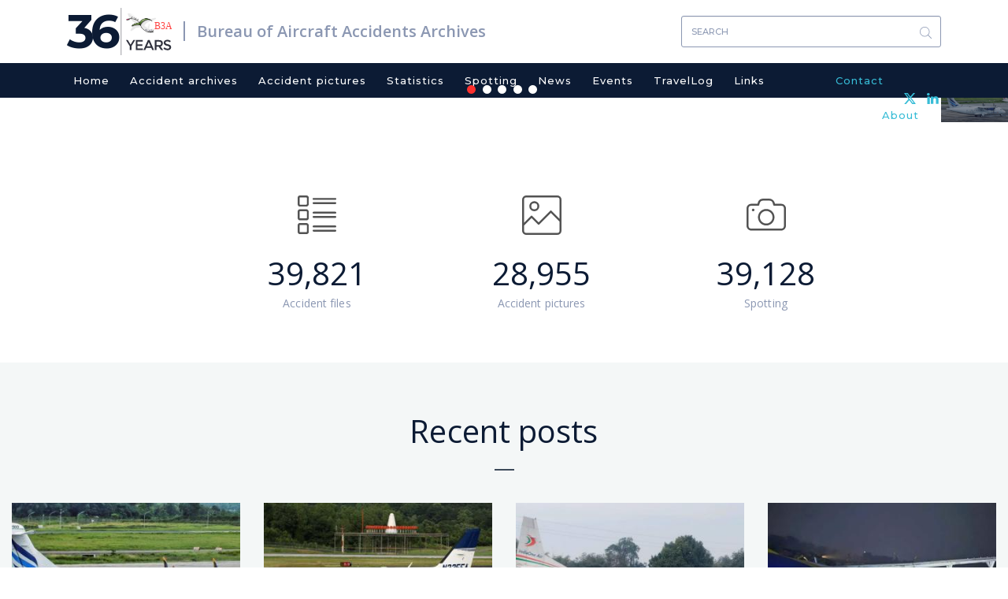

--- FILE ---
content_type: text/html; charset=UTF-8
request_url: https://www.baaa-acro.com/?field_crash_aircraft_target_id=Armstrong%20Whitworth%20AW.38%20Whitley%20%2830160%29&created=&created_1=&field_crash_region_target_id=All&field_crash_country_target_id&field_crash_registration_target_id&field_crash_operator_target_id&field_crash_cause_target_id=All&field_crash_zone_target_id&field_crash_site_type_target_id=All&field_crash_phase_type_target_id=All&field_crash_flight_type_target_id=All&field_crash_survivors_value=All&field_crash_city_target_id&order=field_final_total_fatalities&sort=asc
body_size: 11054
content:
<!DOCTYPE html>
<html  lang="en" dir="ltr" prefix="content: http://purl.org/rss/1.0/modules/content/  dc: http://purl.org/dc/terms/  foaf: http://xmlns.com/foaf/0.1/  og: http://ogp.me/ns#  rdfs: http://www.w3.org/2000/01/rdf-schema#  schema: http://schema.org/  sioc: http://rdfs.org/sioc/ns#  sioct: http://rdfs.org/sioc/types#  skos: http://www.w3.org/2004/02/skos/core#  xsd: http://www.w3.org/2001/XMLSchema# ">
  <head>
    <meta charset="utf-8" />
<script async src="https://www.googletagmanager.com/gtag/js?id=UA-111389693-1"></script>
<script>window.dataLayer = window.dataLayer || [];function gtag(){dataLayer.push(arguments)};gtag("js", new Date());gtag("set", "developer_id.dMDhkMT", true);gtag("config", "UA-111389693-1", {"groups":"default","anonymize_ip":true,"page_placeholder":"PLACEHOLDER_page_path","allow_ad_personalization_signals":false});</script>
<meta name="Generator" content="Drupal 10 (https://www.drupal.org)" />
<meta name="MobileOptimized" content="width" />
<meta name="HandheldFriendly" content="true" />
<meta name="viewport" content="width=device-width, initial-scale=1.0" />
<link rel="icon" href="/sites/default/files/favicon_0.ico" type="image/vnd.microsoft.icon" />
<link rel="canonical" href="https://www.baaa-acro.com/home" />
<link rel="shortlink" href="https://www.baaa-acro.com/node/1" />
</head-placeholder>
    <title>Home | Bureau of Aircraft Accidents Archives</title>
    <link rel="stylesheet" media="all" href="/sites/default/files/css/css_jEvKt3GywovrZUYmiaUhZjLxM5-1Yw4XFSypY2jGwh8.css?delta=0&amp;language=en&amp;theme=baaa_acro&amp;include=[base64]" />
<link rel="stylesheet" media="all" href="/sites/default/files/css/css_a2VOaPckuJalVZ5eaOcUaNuHcDjDBdwarBr0zeb88SE.css?delta=1&amp;language=en&amp;theme=baaa_acro&amp;include=[base64]" />
<link rel="stylesheet" media="print" href="/sites/default/files/css/css_ORsvqZd-zCPyd4lSHlFSSBa_6Dg4Hc7UOvANV0YJvHg.css?delta=2&amp;language=en&amp;theme=baaa_acro&amp;include=[base64]" />
</css-placeholder>
    <script
  type="text/javascript"
  src="https://app.termly.io/resource-blocker/86ebbf44-45f8-4613-8652-14af1492c9b1?autoBlock=on"
></script>
    </js-placeholder>
  </head>
  <body class="page-node-1 path-frontpage page-node-type-page has-glyphicons">
    <a href="#main-content" class="visually-hidden focusable skip-link">
      Skip to main content
    </a>
    
      <div class="dialog-off-canvas-main-canvas" data-off-canvas-main-canvas>
              <div class="logo-and-search container">
                            <div class="col-sm-12" role="heading">
              <div class="region region-header">
          <a href="/" title="Home" rel="home" class="logo navbar-btn pull-left">
    <span class="years">36</span>
          <img src="/sites/default/files/new_logo.svg" alt="Home" />
      </a>
      <a href="/" title="Bureau of Aircraft Accidents Archives" rel="home" class="name navbar-brand">Bureau of Aircraft Accidents Archives</a>
  <section class="views-exposed-form bef-exposed-form block block-views block-views-exposed-filter-blocksearch-result-page-1 clearfix" data-drupal-selector="views-exposed-form-search-result-page-1" id="block-exposedformsearch-resultpage-1">
  
    

      <form action="/search-results" method="get" id="views-exposed-form-search-result-page-1" accept-charset="UTF-8">
  <div class="form--inline form-inline clearfix">
  <div class="form-item js-form-item form-type-textfield js-form-type-textfield form-item-combine js-form-item-combine form-group">
      
  
  
  <input data-drupal-selector="edit-combine" class="form-text form-control" type="text" id="edit-combine" name="combine" value="" size="30" maxlength="128" placeholder="Search" />

  
  
  </div>
<div data-drupal-selector="edit-actions" class="form-actions form-group js-form-wrapper form-wrapper" id="edit-actions"><button data-drupal-selector="edit-submit-search-result" class="button js-form-submit form-submit btn-primary btn icon-before" type="submit" id="edit-submit-search-result" value="Search"><span class="icon glyphicon glyphicon-search" aria-hidden="true"></span>
Search</button></div>

</div>

</form>

  </section>


  </div>

          </div>
                  </div>
    <header class="navbar navbar-default container" id="navbar" role="banner">
      
      <div class="navbar-header">
        
                          <button type="button" class="navbar-toggle" data-toggle="collapse" data-target="#navbar-collapse">
            <span class="sr-only">Toggle navigation</span>
            <span class="icon-bar"></span>
            <span class="icon-bar"></span>
            <span class="icon-bar"></span>
          </button>
              </div>

                    <div class="container">
          <div id="navbar-collapse" class="navbar-collapse collapse">
              <div class="region region-navigation-collapsible">
    <nav role="navigation" aria-labelledby="block-baaa-acro-main-menu-menu" id="block-baaa-acro-main-menu">
            
  <h2 class="visually-hidden" id="block-baaa-acro-main-menu-menu">Main navigation</h2>
  

        
      <ul class="menu menu--main nav navbar-nav">
                      <li class="first">
                                        <a href="/" data-drupal-link-system-path="&lt;front&gt;">Home</a>
              </li>
                      <li>
                                        <a href="/crash-archives" data-drupal-link-system-path="crash-archives">Accident archives</a>
              </li>
                      <li>
                                        <a href="/crash-pictures" data-drupal-link-system-path="crash-pictures">Accident pictures</a>
              </li>
                      <li>
                                        <a href="/statistics" target="_self" rel="" data-drupal-link-system-path="node/219">Statistics</a>
              </li>
                      <li>
                                        <a href="/spotting" data-drupal-link-system-path="spotting">Spotting</a>
              </li>
                      <li>
                                        <a href="/news" data-drupal-link-system-path="news">News</a>
              </li>
                      <li>
                                        <a href="/events" data-drupal-link-system-path="events">Events</a>
              </li>
                      <li>
                                        <a href="/travellog" data-drupal-link-system-path="travellog">TravelLog</a>
              </li>
                      <li>
                                        <a href="/links" data-drupal-link-system-path="links">Links</a>
              </li>
                      <li>
                                        <a href="/contact" target="_self" rel="" class="contact-menu menu-right" data-drupal-link-system-path="node/6">Contact</a>
              </li>
                      <li class="last">
                                        <a href="/about" target="_self" rel="" class="about-menu menu-right" data-drupal-link-system-path="node/39">About</a>
              </li>
        </ul>
  

  </nav>

  </div>

          </div>
          <div class="header-social-link-menu"><section id="block-headersociallinks" class="block block-block-content block-block-content9f263ab9-5dfe-4080-a626-fd59a580409c clearfix">
  
    

      
            <div class="field field--name-body field--type-text-with-summary field--label-hidden field--item"><div class="social-links"><a href="https://twitter.com/baaaacro" target="_blank"><img src="/sites/default/files/x.svg" width="15" height="14" loading="lazy"></a> <a href="https://www.linkedin.com/in/ronanhubert/" target="_blank"><img src="/sites/default/files/header-linkedin.svg" width="15" height="14" loading="lazy"></a></div></div>
      
  </section>

</div>
        </div>
                </header>
                  <div class="crash-slider">
          <div class="region region-slider">
    <section class="views-element-container block block-views block-views-blockhomepage-slick-slider-block-1 clearfix" id="block-views-block-homepage-slick-slider-block-1">
  
    

      <div class="form-group"><div class="homepge-slider-block view--blazy view view-homepage-slick-slider view-id-homepage_slick_slider view-display-id-block_1 js-view-dom-id-c4b3787628c54fd6778565aaa855f24f3a59cab96b4ac4b8ebea8b8ff9b55de6">
  
    
  <div class="table-pager-wrapper">
    <div class="table-pager">
                </div>
  </div>
    
      <div class="view-content">
      <div class="slick blazy slick--view slick--view--homepage-slick-slider slick--view--homepage-slick-slider--block-1 slick--view--homepage-slick-slider-block-block-1 slick--skin--default slick--optionset--homepage-slider" data-blazy=""><div id="slick-5dc3e9e23c1" data-slick="{&quot;count&quot;:5,&quot;total&quot;:5,&quot;autoplay&quot;:true,&quot;pauseOnFocus&quot;:false,&quot;autoplaySpeed&quot;:5000,&quot;arrows&quot;:false,&quot;dots&quot;:true,&quot;draggable&quot;:false,&quot;fade&quot;:true,&quot;lazyLoad&quot;:&quot;blazy&quot;,&quot;rows&quot;:0}" class="slick__slider"><div class="slick__slide slide slide--0"><div class="slide__content"><div class="slide__media">    <div class="media media--blazy media--slick media--image is-b-loading">        </div></div>
  <div class="slide__caption"><div class="slide__description"><div class="views-field views-field-nothing"><span class="field-content"><div class="crash-image"><ol><li>  <img loading="lazy" src="/sites/default/files/styles/homepage_slider_image_style/public/crash/images/PK-THT.jpg?itok=d7fEBL81" width="1920" height="700" alt="" typeof="Image" class="img-responsive" />


</li></ol></div>
<div class="crash-title-and-date">
<div class="publish-date"><time datetime="2026-01-17T13:22:00+01:00">Jan 17, 2026 at 01:22 PM</time>
</div>
<h3>Crash of an ATR42-512 on Mt Bulusaraung: 10 killed</h3>
</div></span></div></div>
</div></div>
</div><div class="slick__slide slide slide--1"><div class="slide__content"><div class="slide__media">    <div class="media media--blazy media--slick media--image is-b-loading">        </div></div>
  <div class="slide__caption"><div class="slide__description"><div class="views-field views-field-nothing"><span class="field-content"><div class="crash-image"><ol><li>  <img loading="lazy" src="/sites/default/files/styles/homepage_slider_image_style/public/crash/images/N325FA.jpg?itok=y95LF5Xs" width="1920" height="700" alt="" typeof="Image" class="img-responsive" />


</li></ol></div>
<div class="crash-title-and-date">
<div class="publish-date"><time datetime="2026-01-10T15:00:00+01:00">Jan 10, 2026 at 03:00 PM</time>
</div>
<h3>Crash of a Piper PA-31-325 Navajo C/R Panther in Paipa: 6 killed</h3>
</div></span></div></div>
</div></div>
</div><div class="slick__slide slide slide--2"><div class="slide__content"><div class="slide__media">    <div class="media media--blazy media--slick media--image is-b-loading">        </div></div>
  <div class="slide__caption"><div class="slide__description"><div class="views-field views-field-nothing"><span class="field-content"><div class="crash-image"><ol><li>  <img loading="lazy" src="/sites/default/files/styles/homepage_slider_image_style/public/crash/images/VT-KSS-1.jpg?itok=X6AvFOmx" width="1920" height="700" alt="" typeof="Image" class="img-responsive" />


</li></ol></div>
<div class="crash-title-and-date">
<div class="publish-date"><time datetime="2026-01-10T13:19:00+01:00">Jan 10, 2026 at 01:19 PM</time>
</div>
<h3>Crash of a Cessna 208B Grand Caravan EX near Rourkela</h3>
</div></span></div></div>
</div></div>
</div><div class="slick__slide slide slide--3"><div class="slide__content"><div class="slide__media">    <div class="media media--blazy media--slick media--image is-b-loading">        </div></div>
  <div class="slide__caption"><div class="slide__description"><div class="views-field views-field-nothing"><span class="field-content"><div class="crash-image"><ol><li>  <img loading="lazy" src="/sites/default/files/styles/homepage_slider_image_style/public/crash/images/9N-AMF-1.jpg?itok=rGtzz0nn" width="1920" height="700" alt="" typeof="Image" class="img-responsive" />


</li></ol></div>
<div class="crash-title-and-date">
<div class="publish-date"><time datetime="2026-01-02T09:36:00+01:00">Jan 2, 2026 at 09:36 AM</time>
</div>
<h3>Crash of an ATR72-212A in Bhadrapur</h3>
</div></span></div></div>
</div></div>
</div><div class="slick__slide slide slide--4"><div class="slide__content"><div class="slide__media">    <div class="media media--blazy media--slick media--image is-b-loading">        </div></div>
  <div class="slide__caption"><div class="slide__description"><div class="views-field views-field-nothing"><span class="field-content"><div class="crash-image"><ol><li>  <img loading="lazy" src="/sites/default/files/styles/homepage_slider_image_style/public/crash/images/N40BA.jpg?itok=JV0EUHs5" width="1920" height="700" alt="" typeof="Image" class="img-responsive" />


</li></ol></div>
<div class="crash-title-and-date">
<div class="publish-date"><time datetime="2025-12-28T09:36:00+01:00">Dec 28, 2025 at 09:36 AM</time>
</div>
<h3>Crash of a Beechcraft B90 King Air in Doraville</h3>
</div></span></div></div>
</div></div>
</div></div>
          <nav role="navigation" class="slick__arrow">
        <button type="button" data-role="none" class="slick-prev" aria-label="Previous" tabindex="0">Previous</button><button type="button" data-role="none" class="slick-next" aria-label="Next" tabindex="0">Next</button>
      </nav>
    </div>

    </div>
  
        </div>
</div>

  </section>


  </div>

      </div>
        <div role="main" class="main-container container js-quickedit-main-content">
    <div class="row">

            
                  <section class="col-sm-12">

                                      <div class="highlighted">  <div class="region region-highlighted">
    <div data-drupal-messages-fallback class="hidden"></div>

  </div>
</div>
                  
                
                          <a id="main-content"></a>
            <div class="region region-content">
      
<article data-history-node-id="1" about="/home" typeof="schema:WebPage" class="page full clearfix">

  
      <span property="schema:name" content="Home" class="hidden"></span>


  
  <div class="content">
    
  </div>

</article>

<section class="views-element-container col-sm-3 col-sm-offset-2 total-crashing block block-views block-views-blocktotal-crash-and-spotting-block-1 clearfix" id="block-views-block-total-crash-and-spotting-block-1">
  
    

      <div class="form-group"><div class="view view-total-crash-and-spotting view-id-total_crash_and_spotting view-display-id-block_1 js-view-dom-id-2221c22a5317fe6a13c5a5cfa7583889566bf2d5c52435dcc8a8ff36c6f98d35">
  
    
  <div class="table-pager-wrapper">
    <div class="table-pager">
                </div>
  </div>
    
      <div class="view-content">
          <div class="views-row"><div class="views-field views-field-nothing"><span class="field-content"><div class="total-accident-files-icon"><img src="/sites/default/files/images/icon-list.svg" /></div>
<div class="total-accident-files">39,821</div>
<p>Accident files</p></span></div></div>

    </div>
  
        </div>
</div>

  </section>

<section class="views-element-container col-sm-3 total-crashing block block-views block-views-blocktotal-crash-and-spotting-block-2 clearfix" id="block-views-block-total-crash-and-spotting-block-2">
  
    

      <div class="form-group"><div class="view view-total-crash-and-spotting view-id-total_crash_and_spotting view-display-id-block_2 js-view-dom-id-2cf312362824b94aadaf9c7f4d47aee87431bba6a7694f92cf6fd6ab5a521710">
  
    
  <div class="table-pager-wrapper">
    <div class="table-pager">
                </div>
  </div>
    
      <div class="view-content">
          <div class="views-row"><div class="views-field views-field-nothing"><span class="field-content"><div class="total-accident-files-icon"><img src="/sites/default/files/images/icon-picture.svg" /></div>
<div class="total-accident-files">28,955</div>
<p>Accident pictures</p></span></div></div>

    </div>
  
        </div>
</div>

  </section>

<section class="views-element-container col-sm-3 total-crashing block block-views block-views-blocktotal-crash-and-spotting-block-3 clearfix" id="block-views-block-total-crash-and-spotting-block-3">
  
    

      <div class="form-group"><div class="view view-total-crash-and-spotting view-id-total_crash_and_spotting view-display-id-block_3 js-view-dom-id-d25ac162b1e4e8d9db9c1d258bc9b0ff841ff6feca998ce3155649d0bd0e6d66">
  
    
  <div class="table-pager-wrapper">
    <div class="table-pager">
                </div>
  </div>
    
      <div class="view-content">
          <div class="views-row"><div class="views-field views-field-nothing"><span class="field-content"><div class="total-accident-files-icon"><img src="/sites/default/files/images/icon-camera.svg" /></div>
<div class="total-accident-files">39,128</div>
<p>Spotting</p></span></div></div>

    </div>
  
        </div>
</div>

  </section>


  </div>

              </section>

                </div>
  </div>

            <div class="full-section">
        <div class="full-section-inner container">
            <div class="region region-full-section">
    <section class="views-element-container block-title-style block block-views block-views-blockrecent-posts-block-1 clearfix" id="block-views-block-recent-posts-block-1">
  
      <h2 class="block-title">Recent posts</h2>
    

      <div class="form-group"><div class="view view-recent-posts view-id-recent_posts view-display-id-block_1 js-view-dom-id-e780b03dc0f06307d5d36cdb817e23ea55fed886069013302af9b4ce18555c8f">
  
    
  <div class="table-pager-wrapper">
    <div class="table-pager">
                </div>
  </div>
    
      <div class="view-content">
          <div class="col-sm-3 views-row"><div class="views-field views-field-nothing-1"><span class="field-content"><div class="crash-wrapper">
<div class="crash-image">  <a href="/crash/crash-atr42-512-mt-bulusaraung-10-killed" hreflang="en"><img loading="lazy" src="/sites/default/files/styles/homepage_recent_posts_images/public/crash/images/PK-THT.jpg?itok=Hnt9bQ62" width="330" height="260" alt="" typeof="Image" class="img-responsive" />

</a>
</div>
<div class="crash-details">
<div class="post-date"><time datetime="2026-01-17T13:22:00+01:00">January 17, 2026</time>
</div>
<div class="crash-title"><a href="/crash/crash-atr42-512-mt-bulusaraung-10-killed" hreflang="en">Crash of an ATR42-512 on Mt Bulusaraung: 10 killed</a></div>
<div class="crash-date"><span>Date: </span>Jan 17, 2026 at 1322 LT
</div>
<div class="crash-location"><span>Location: </span><a href="/crash-archives?field_crash_city_target_id=Mt Bulusaraung (54761)">Mt Bulusaraung, South Sulawesi</a>
</div>
<div class="crash-craft"><span>A/C Type: </span><a href="/crash-archives?field_crash_aircraft_target_id=ATR42-500 (30675)">ATR42-500</a></div>
<div class="crash-fatalities"><span>Fatalities: </span>10</div>
<div class="crash-operator"><span>Operator: </span><a href="/crash-archives?field_crash_operator_target_id=Surveillance for Marine and Fisheries Resources - Pengawasan Sumber Daya Kelautan dan Perikanan (PSDKP) (54760)">  <img loading="lazy" src="/sites/default/files/operator/images/PSDKP.jpg" width="908" height="202" alt="" typeof="Image" class="img-responsive" />

</a></div>
</div>
</div></span></div></div>
    <div class="col-sm-3 views-row"><div class="views-field views-field-nothing-1"><span class="field-content"><div class="crash-wrapper">
<div class="crash-image">  <a href="/crash/crash-piper-pa-31-325-navajo-cr-panther-paipa-6-killed" hreflang="en"><img loading="lazy" src="/sites/default/files/styles/homepage_recent_posts_images/public/crash/images/N325FA.jpg?itok=WJnKdNwa" width="330" height="260" alt="" typeof="Image" class="img-responsive" />

</a>
</div>
<div class="crash-details">
<div class="post-date"><time datetime="2026-01-10T15:00:00+01:00">January 10, 2026</time>
</div>
<div class="crash-title"><a href="/crash/crash-piper-pa-31-325-navajo-cr-panther-paipa-6-killed" hreflang="en">Crash of a Piper PA-31-325 Navajo C/R Panther in Paipa: 6 killed</a></div>
<div class="crash-date"><span>Date: </span>Jan 10, 2026 at 1500 LT
</div>
<div class="crash-location"><span>Location: </span><a href="/crash-archives?field_crash_city_target_id=Paipa-Juan José Rondón (24347)">Paipa-Juan José Rondón, Boyacá</a>
</div>
<div class="crash-craft"><span>A/C Type: </span><a href="/crash-archives?field_crash_aircraft_target_id=Piper PA-31-310 Navajo (30686)">Piper PA-31-310 Navajo</a></div>
<div class="crash-fatalities"><span>Fatalities: </span>6</div>
<div class="crash-operator"><span>Operator: </span><a href="/crash-archives?field_crash_operator_target_id=TVPX Aircraft Solutions Inc. (41123)">  <img loading="lazy" src="/sites/default/files/operator/images/TVPX.jpg" width="463" height="109" alt="" typeof="Image" class="img-responsive" />

</a></div>
</div>
</div></span></div></div>
    <div class="col-sm-3 views-row"><div class="views-field views-field-nothing-1"><span class="field-content"><div class="crash-wrapper">
<div class="crash-image">  <a href="/crash/crash-cessna-208b-grand-caravan-ex-near-rourkela" hreflang="en"><img loading="lazy" src="/sites/default/files/styles/homepage_recent_posts_images/public/crash/images/VT-KSS-1.jpg?itok=PTPsaGrr" width="330" height="260" alt="" typeof="Image" class="img-responsive" />

</a>
</div>
<div class="crash-details">
<div class="post-date"><time datetime="2026-01-10T13:19:00+01:00">January 10, 2026</time>
</div>
<div class="crash-title"><a href="/crash/crash-cessna-208b-grand-caravan-ex-near-rourkela" hreflang="en">Crash of a Cessna 208B Grand Caravan EX near Rourkela</a></div>
<div class="crash-date"><span>Date: </span>Jan 10, 2026 at 1319 LT
</div>
<div class="crash-location"><span>Location: </span><a href="/crash-archives?field_crash_city_target_id=Rourkela (54729)">Rourkela, Odisha (Orissa)</a>
</div>
<div class="crash-craft"><span>A/C Type: </span><a href="/crash-archives?field_crash_aircraft_target_id=Cessna 208B Grand Caravan (30534)">Cessna 208B Grand Caravan</a></div>
<div class="crash-fatalities"><span>Fatalities: </span>0</div>
<div class="crash-operator"><span>Operator: </span><a href="/crash-archives?field_crash_operator_target_id=IndiaOne Air (54728)">  <img loading="lazy" src="/sites/default/files/operator/images/IndiaOne%20Air.jpg" width="430" height="133" alt="" typeof="Image" class="img-responsive" />

</a></div>
</div>
</div></span></div></div>
    <div class="col-sm-3 views-row"><div class="views-field views-field-nothing-1"><span class="field-content"><div class="crash-wrapper">
<div class="crash-image">  <a href="/crash/crash-atr72-212a-bhadrapur" hreflang="en"><img loading="lazy" src="/sites/default/files/styles/homepage_recent_posts_images/public/crash/images/9N-AMF-1.jpg?itok=a8nyJ4Vr" width="330" height="260" alt="" typeof="Image" class="img-responsive" />

</a>
</div>
<div class="crash-details">
<div class="post-date"><time datetime="2026-01-02T09:36:00+01:00">January 2, 2026</time>
</div>
<div class="crash-title"><a href="/crash/crash-atr72-212a-bhadrapur" hreflang="en">Crash of an ATR72-212A in Bhadrapur</a></div>
<div class="crash-date"><span>Date: </span>Jan 2, 2026 at 0936 LT
</div>
<div class="crash-location"><span>Location: </span><a href="/crash-archives?field_crash_city_target_id=Bhadrapur (54679)">Bhadrapur, Koshi</a>
</div>
<div class="crash-craft"><span>A/C Type: </span><a href="/crash-archives?field_crash_aircraft_target_id=ATR72-200 (30677)">ATR72-200</a></div>
<div class="crash-fatalities"><span>Fatalities: </span>0</div>
<div class="crash-operator"><span>Operator: </span><a href="/crash-archives?field_crash_operator_target_id=Buddha Air (37048)">  <img loading="lazy" src="/sites/default/files/operator/images/Buddha%20Air_0.jpg" width="552" height="136" alt="" typeof="Image" class="img-responsive" />

</a></div>
</div>
</div></span></div></div>

    </div>
  
          <div class="view-footer">
      <div class="all-btn col-sm-12"><a class="blue-btn" href="/crash-archives">See All</a></div>
    </div>
    </div>
</div>

  </section>

<section class="views-element-container latest-update-block-wrapper block-title-style block block-views block-views-blocklatest-updates-block-1 clearfix" id="block-views-block-latest-updates-block-1">
  
      <h2 class="block-title">Latest updates</h2>
    

      <div class="form-group"><div class="view view-latest-updates view-id-latest_updates view-display-id-block_1 js-view-dom-id-f3900de146d2ea520bc4300d7ee1f3493b72675039e42e772f1638b71c0e7bb8">
  
    
  <div class="table-pager-wrapper">
    <div class="table-pager">
                </div>
  </div>
    
      <div class="view-content">
        <div class="table-responsive">
<table class="table table-hover table-striped">
        <thead>
    <tr>
                                      <th id="view-created-table-column" class="views-field views-field-created" scope="col">Date</th>
                                      <th id="view-title-table-column" class="views-field views-field-title" scope="col">Crash References</th>
                                      <th id="view-field-latest-updates-table-column" class="views-field views-field-field-latest-updates" scope="col">Updates</th>
                                      <th class="views-field views-field-view-node" scope="col"></th>
          </tr>
    </thead>
    <tbody>
      <tr>
                                                                      <td headers="view-created-table-column" class="views-field views-field-created"><time datetime="1943-05-01T04:47:00+01:00">01/05/1943</time>
        </td>
                                                                      <td headers="view-title-table-column" class="views-field views-field-title">Crash of a Handley Page H.P.57 Halifax II at Docking AFB: 5 killed        </td>
                                                                      <td headers="view-field-latest-updates-table-column" class="views-field views-field-field-latest-updates">New information        </td>
                                                                      <td class="views-field views-field-view-node"><div class="news-read-more"><a href="https://www.baaa-acro.com/crash/crash-handley-page-hp57-halifax-ii-docking-afb-5-killed">+</a></div>        </td>
          </tr>
      <tr>
                                                                      <td headers="view-created-table-column" class="views-field views-field-created"><time datetime="1943-05-01T00:00:00+01:00">01/05/1943</time>
        </td>
                                                                      <td headers="view-title-table-column" class="views-field views-field-title">Crash of an Avro 683 Lancaster III into the North Sea: 7 killed        </td>
                                                                      <td headers="view-field-latest-updates-table-column" class="views-field views-field-field-latest-updates">New information        </td>
                                                                      <td class="views-field views-field-view-node"><div class="news-read-more"><a href="https://www.baaa-acro.com/crash/crash-avro-683-lancaster-iii-north-sea-7-killed-1">+</a></div>        </td>
          </tr>
      <tr>
                                                                      <td headers="view-created-table-column" class="views-field views-field-created"><time datetime="1943-05-01T02:43:00+01:00">01/05/1943</time>
        </td>
                                                                      <td headers="view-title-table-column" class="views-field views-field-title">Crash of a Handley Page H.P.63 Halifax V in Estern: 4 killed        </td>
                                                                      <td headers="view-field-latest-updates-table-column" class="views-field views-field-field-latest-updates">New information        </td>
                                                                      <td class="views-field views-field-view-node"><div class="news-read-more"><a href="https://www.baaa-acro.com/crash/crash-handley-page-hp63-halifax-v-estern-4-killed">+</a></div>        </td>
          </tr>
      <tr>
                                                                      <td headers="view-created-table-column" class="views-field views-field-created"><time datetime="1943-05-01T00:00:00+01:00">01/05/1943</time>
        </td>
                                                                      <td headers="view-title-table-column" class="views-field views-field-title">Crash of a Douglas C-49D in Grande Rivière: 3 killed        </td>
                                                                      <td headers="view-field-latest-updates-table-column" class="views-field views-field-field-latest-updates">New information        </td>
                                                                      <td class="views-field views-field-view-node"><div class="news-read-more"><a href="https://www.baaa-acro.com/crash/crash-douglas-c-49d-grande-riviere-3-killed">+</a></div>        </td>
          </tr>
      <tr>
                                                                      <td headers="view-created-table-column" class="views-field views-field-created"><time datetime="1943-05-01T00:00:00+01:00">01/05/1943</time>
        </td>
                                                                      <td headers="view-title-table-column" class="views-field views-field-title">Crash of a Consolidated PBY-5 Catalina off Mukilteo: 1 killed        </td>
                                                                      <td headers="view-field-latest-updates-table-column" class="views-field views-field-field-latest-updates">New information        </td>
                                                                      <td class="views-field views-field-view-node"><div class="news-read-more"><a href="https://www.baaa-acro.com/crash/crash-consolidated-pby-5-catalina-mukilteo-1-killed">+</a></div>        </td>
          </tr>
      <tr>
                                                                      <td headers="view-created-table-column" class="views-field views-field-created"><time datetime="1943-05-01T00:00:00+01:00">01/05/1943</time>
        </td>
                                                                      <td headers="view-title-table-column" class="views-field views-field-title">Crash of a Junkers JU.290A-1 in Bizerte        </td>
                                                                      <td headers="view-field-latest-updates-table-column" class="views-field views-field-field-latest-updates">New information        </td>
                                                                      <td class="views-field views-field-view-node"><div class="news-read-more"><a href="https://www.baaa-acro.com/crash/crash-junkers-ju290a-1-bizerte">+</a></div>        </td>
          </tr>
      <tr>
                                                                      <td headers="view-created-table-column" class="views-field views-field-created"><time datetime="1943-05-01T00:00:00+01:00">01/05/1943</time>
        </td>
                                                                      <td headers="view-title-table-column" class="views-field views-field-title">Crash of a Handley Page H.P.57 Halifax II in Huden: 7 killed        </td>
                                                                      <td headers="view-field-latest-updates-table-column" class="views-field views-field-field-latest-updates">New information        </td>
                                                                      <td class="views-field views-field-view-node"><div class="news-read-more"><a href="https://www.baaa-acro.com/crash/crash-handley-page-hp57-halifax-ii-huden-7-killed">+</a></div>        </td>
          </tr>
      <tr>
                                                                      <td headers="view-created-table-column" class="views-field views-field-created"><time datetime="1943-05-01T00:00:00+01:00">01/05/1943</time>
        </td>
                                                                      <td headers="view-title-table-column" class="views-field views-field-title">Crash of an Avro 683 Lancaster I in Wulfen: 7 killed        </td>
                                                                      <td headers="view-field-latest-updates-table-column" class="views-field views-field-field-latest-updates">New information        </td>
                                                                      <td class="views-field views-field-view-node"><div class="news-read-more"><a href="https://www.baaa-acro.com/crash/crash-avro-683-lancaster-i-wulfen-7-killed-0">+</a></div>        </td>
          </tr>
      <tr>
                                                                      <td headers="view-created-table-column" class="views-field views-field-created"><time datetime="1943-05-01T00:00:00+01:00">01/05/1943</time>
        </td>
                                                                      <td headers="view-title-table-column" class="views-field views-field-title">Crash of a Handley Page H.P.57 Halifax II in Marl: 7 killed        </td>
                                                                      <td headers="view-field-latest-updates-table-column" class="views-field views-field-field-latest-updates">New information        </td>
                                                                      <td class="views-field views-field-view-node"><div class="news-read-more"><a href="https://www.baaa-acro.com/crash/crash-handley-page-hp57-halifax-ii-marl-7-killed">+</a></div>        </td>
          </tr>
      <tr>
                                                                      <td headers="view-created-table-column" class="views-field views-field-created"><time datetime="1943-05-01T11:24:00+01:00">01/05/1943</time>
        </td>
                                                                      <td headers="view-title-table-column" class="views-field views-field-title">Crash of a Boeing B-17F-20-VE Flying Fortress in Les Morandières: 6 killed        </td>
                                                                      <td headers="view-field-latest-updates-table-column" class="views-field views-field-field-latest-updates">New information        </td>
                                                                      <td class="views-field views-field-view-node"><div class="news-read-more"><a href="https://www.baaa-acro.com/crash/crash-boeing-b-17f-20-ve-flying-fortress-les-morandieres-6-killed">+</a></div>        </td>
          </tr>
    </tbody>
</table>
  </div>

    </div>
  
        </div>
</div>

  </section>


  </div>

        </div>
      </div>
      
            <div class="full-section-second">
        <div class="full-section-second-inner container">
            <div class="region region-full-section-second">
    <section class="views-element-container col-sm-6 block-title-style block block-views block-views-blockrecent-news-block-1 clearfix" id="block-views-block-recent-news-block-1">
  
      <h2 class="block-title">News</h2>
    

      <div class="form-group"><div class="news-list view view-recent-news view-id-recent_news view-display-id-block_1 js-view-dom-id-4b0554ab32b096849940223310a50a2fbd10146721b18e830045f24f202425dd">
  
    
  <div class="table-pager-wrapper">
    <div class="table-pager">
          </div>
  </div>
    
      <div class="view-content">
          <div class="col-sm-12 views-row"><div class="views-field views-field-nothing"><span class="field-content"><div class="news-wrapper">
<div class="col-sm-3 news-image">  <img loading="lazy" src="/sites/default/files/styles/homepage_recent_news_image/public/news/images/UP-B5701.jpg?itok=dA9F3BnM" width="110" height="110" alt="" typeof="Image" class="img-responsive" />


</div>
<div class="col-sm-9 news-details">
<div class="news-title">Spotting restauration</div>
<div class="news-description"><p>Old spotting photos are now in a restoration process. Photos updated till 16 March 2014 in Geneva.</p></div>
<div class="news-read-more"><a href="/news/spotting-restauration">+</a></div>
</div>
</div></span></div></div>
    <div class="col-sm-12 views-row"><div class="views-field views-field-nothing"><span class="field-content"><div class="news-wrapper">
<div class="col-sm-3 news-image">  <img loading="lazy" src="/sites/default/files/styles/homepage_recent_news_image/public/news/images/L-914-1.jpg?itok=wPC4FBlD" width="110" height="110" alt="" typeof="Image" class="img-responsive" />


</div>
<div class="col-sm-9 news-details">
<div class="news-title">April 1943 fully updated</div>
<div class="news-description"><p>with new accidents and photos.&nbsp;</p></div>
<div class="news-read-more"><a href="/news/april-1943-fully-updated">+</a></div>
</div>
</div></span></div></div>
    <div class="col-sm-12 views-row"><div class="views-field views-field-nothing"><span class="field-content"><div class="news-wrapper">
<div class="col-sm-3 news-image">  <img loading="lazy" src="/sites/default/files/styles/homepage_recent_news_image/public/news/images/C6-JTJ-2.jpg?itok=TS9BjifF" width="110" height="110" alt="" typeof="Image" class="img-responsive" />


</div>
<div class="col-sm-9 news-details">
<div class="news-title">Final report added to </div>
<div class="news-description"><p>the accident involving Cessna 402C Utililiner registered C6-JTJ on 17 February 2024 in Nassau.&nbsp;</p></div>
<div class="news-read-more"><a href="/news/final-report-added-78">+</a></div>
</div>
</div></span></div></div>
    <div class="col-sm-12 views-row"><div class="views-field views-field-nothing"><span class="field-content"><div class="news-wrapper">
<div class="col-sm-3 news-image">  <img loading="lazy" src="/sites/default/files/styles/homepage_recent_news_image/public/news/images/N900VA-1.jpg?itok=VjPj2-o_" width="110" height="110" alt="" typeof="Image" class="img-responsive" />


</div>
<div class="col-sm-9 news-details">
<div class="news-title">Final report added to </div>
<div class="news-description"><p>the accident involving Hawker 900XP registered N900VA on 7 February 2024 in Westwater.</p></div>
<div class="news-read-more"><a href="/news/final-report-added-77">+</a></div>
</div>
</div></span></div></div>

    </div>
  
  
          <div class="view-footer">
      <div class="all-btn"><a class="blue-btn" href="/news">All News</a></div>
    </div>
    </div>
</div>

  </section>

<section class="views-element-container col-sm-6 block-title-style block block-views block-views-blockrecent-spotting-block-1 clearfix" id="block-views-block-recent-spotting-block-1">
  
      <h2 class="block-title">Recent spotting</h2>
    

      <div class="form-group"><div class="view view-recent-spotting view-id-recent_spotting view-display-id-block_1 js-view-dom-id-5c4b417ff30e609fa5538b94e76e66f9509c1be3203b77215bf90412f32e6aa4">
  
    
  <div class="table-pager-wrapper">
    <div class="table-pager">
                </div>
  </div>
    
      <div class="view-content">
          <div class="col-sm-6 views-row"><div class="views-field views-field-nothing"><span class="field-content"><div class="spotting-wrapper">
<div class="spotting-image"><ol><li>
<a href="https://www.baaa-acro.com/sites/default/files/spotting/images/D-IEMG.jpg" aria-label="&quot;&quot;}" role="button" title="D-IEMG" data-colorbox-gallery="gallery-spotting-545377-hz3LTru1F6U" class="colorbox" aria-controls="colorbox-XUSztgMo0Jw" data-cbox-img-attrs="{&quot;alt&quot;:&quot;&quot;}"><img id="colorbox-XUSztgMo0Jw" src="/sites/default/files/styles/homepage_recent_spotting_image_style/public/spotting/images/D-IEMG.jpg?itok=eGM0wv_F" width="300" height="300" alt="" loading="lazy" typeof="Image" class="img-responsive" />

</a>
</li></ol></div>
<div class="spotting-details">
<div class="spotting-title">D-IEMG</div>
<div class="spotting-date"><time datetime="2025-11-10T17:56:26+01:00">Nov 10, 2025</time>
</div>
</div>
</div></span></div></div>
    <div class="col-sm-6 views-row"><div class="views-field views-field-nothing"><span class="field-content"><div class="spotting-wrapper">
<div class="spotting-image"><ol><li>
<a href="https://www.baaa-acro.com/sites/default/files/spotting/images/ER-SMA.jpg" aria-label="&quot;&quot;}" role="button" title="ER-SMA" data-colorbox-gallery="gallery-spotting-545375-hz3LTru1F6U" class="colorbox" aria-controls="colorbox-eh0StCF5tQk" data-cbox-img-attrs="{&quot;alt&quot;:&quot;&quot;}"><img id="colorbox-eh0StCF5tQk" src="/sites/default/files/styles/homepage_recent_spotting_image_style/public/spotting/images/ER-SMA.jpg?itok=wlGSkutU" width="300" height="300" alt="" loading="lazy" typeof="Image" class="img-responsive" />

</a>
</li></ol></div>
<div class="spotting-details">
<div class="spotting-title">ER-SMA</div>
<div class="spotting-date"><time datetime="2025-11-10T17:48:50+01:00">Nov 10, 2025</time>
</div>
</div>
</div></span></div></div>
    <div class="col-sm-6 views-row"><div class="views-field views-field-nothing"><span class="field-content"><div class="spotting-wrapper">
<div class="spotting-image"><ol><li>
<a href="https://www.baaa-acro.com/sites/default/files/spotting/images/7T-VKH.jpg" aria-label="&quot;&quot;}" role="button" title="7T-VKH" data-colorbox-gallery="gallery-spotting-545374-hz3LTru1F6U" class="colorbox" aria-controls="colorbox-aWdzgTgSITc" data-cbox-img-attrs="{&quot;alt&quot;:&quot;&quot;}"><img id="colorbox-aWdzgTgSITc" src="/sites/default/files/styles/homepage_recent_spotting_image_style/public/spotting/images/7T-VKH.jpg?itok=OavzXHop" width="300" height="300" alt="" loading="lazy" typeof="Image" class="img-responsive" />

</a>
</li></ol></div>
<div class="spotting-details">
<div class="spotting-title">7T-VKH</div>
<div class="spotting-date"><time datetime="2025-11-10T17:45:15+01:00">Nov 10, 2025</time>
</div>
</div>
</div></span></div></div>
    <div class="col-sm-6 views-row"><div class="views-field views-field-nothing"><span class="field-content"><div class="spotting-wrapper">
<div class="spotting-image"><ol><li>
<a href="https://www.baaa-acro.com/sites/default/files/spotting/images/EI-SIP_0.jpg" aria-label="&quot;&quot;}" role="button" title="EI-SIP" data-colorbox-gallery="gallery-spotting-545373-hz3LTru1F6U" class="colorbox" aria-controls="colorbox-LIbbfQAljA8" data-cbox-img-attrs="{&quot;alt&quot;:&quot;&quot;}"><img id="colorbox-LIbbfQAljA8" src="/sites/default/files/styles/homepage_recent_spotting_image_style/public/spotting/images/EI-SIP_0.jpg?itok=Gpiztj9G" width="300" height="300" alt="" loading="lazy" typeof="Image" class="img-responsive" />

</a>
</li></ol></div>
<div class="spotting-details">
<div class="spotting-title">EI-SIP</div>
<div class="spotting-date"><time datetime="2025-11-10T17:42:28+01:00">Nov 10, 2025</time>
</div>
</div>
</div></span></div></div>

    </div>
  
          <div class="view-footer">
      <div class="all-btn"><a class="blue-btn" href="/spotting">More Spotting</a></div>
    </div>
    </div>
</div>

  </section>


  </div>

        </div>
      </div>
      
            <div class="full-section-bottom">
        <div class="full-section-bottom-inner container">
            <div class="region region-full-section-bottom">
    <section class="views-element-container block-title-style block block-views block-views-blockrandom-spotting-block-1 clearfix" id="block-views-block-random-spotting-block-1">
  
      <h2 class="block-title">Random spotting</h2>
    

      <div class="form-group"><div class="view view-random-spotting view-id-random_spotting view-display-id-block_1 js-view-dom-id-2d472249e809b46bd0c61e1beb88b4315afa1edb7bfcd7dc79521a979fbf82ae">
  
    
  <div class="table-pager-wrapper">
    <div class="table-pager">
                </div>
  </div>
    
      <div class="view-content">
      <div data-settings="{&quot;grouping&quot;:{},&quot;row_class&quot;:&quot;&quot;,&quot;default_row_class&quot;:true,&quot;uses_fields&quot;:false,&quot;items&quot;:5,&quot;margin&quot;:20,&quot;nav&quot;:true,&quot;autoplay&quot;:false,&quot;autoplayHoverPause&quot;:false,&quot;loop&quot;:true,&quot;dots&quot;:false,&quot;dimensionMobile&quot;:&quot;479&quot;,&quot;itemsMobile&quot;:&quot;1&quot;,&quot;dimensionDesktop&quot;:&quot;1199&quot;,&quot;itemsDesktop&quot;:&quot;5&quot;,&quot;responsive&quot;:{&quot;479&quot;:{&quot;items&quot;:1},&quot;1199&quot;:{&quot;items&quot;:5}}}" class="owl-slider-wrapper owl-carousel owl-theme">
  
      <div><span class="views-field views-field-field-spotting-gallery"><span class="field-content">
<a href="https://www.baaa-acro.com/sites/default/files/spotting/images/N4064J_0.jpg" aria-label="{&quot;alt&quot;:&quot;&quot;}" role="button"  title="N4064J" data-colorbox-gallery="gallery-spotting-540621-hz3LTru1F6U" class="colorbox" aria-controls="colorbox-sbSY_SY1A1k" data-cbox-img-attrs="{&quot;alt&quot;:&quot;&quot;}"><img id="colorbox-sbSY_SY1A1k" src="/sites/default/files/styles/homepage_random_spotting_image_style/public/spotting/images/N4064J_0.jpg?itok=bsGxvHew" width="210" height="210" alt="" loading="lazy" typeof="foaf:Image" class="img-responsive" />

</a>
</span></span></div>
      <div><span class="views-field views-field-field-spotting-gallery"><span class="field-content">
<a href="https://www.baaa-acro.com/sites/default/files/spotting/images/TC-JFG.jpg" aria-label="{&quot;alt&quot;:&quot;&quot;}" role="button"  title="TC-JFG" data-colorbox-gallery="gallery-spotting-511540-hz3LTru1F6U" class="colorbox" aria-controls="colorbox-2d36FgswSck" data-cbox-img-attrs="{&quot;alt&quot;:&quot;&quot;}"><img id="colorbox-2d36FgswSck" src="/sites/default/files/styles/homepage_random_spotting_image_style/public/spotting/images/TC-JFG.jpg?itok=1nz7aMUb" width="210" height="210" alt="" loading="lazy" typeof="foaf:Image" class="img-responsive" />

</a>
</span></span></div>
      <div><span class="views-field views-field-field-spotting-gallery"><span class="field-content">
<a href="https://www.baaa-acro.com/sites/default/files/import/uploads/2016/08/N48KY.jpg" aria-label="{&quot;alt&quot;:&quot;&quot;}" role="button"  title="N48KY" data-colorbox-gallery="gallery-spotting-497538-hz3LTru1F6U" class="colorbox" aria-controls="colorbox-l5oZ7uO-Xc4" data-cbox-img-attrs="{&quot;alt&quot;:&quot;&quot;}"><img id="colorbox-l5oZ7uO-Xc4" src="/sites/default/files/styles/homepage_random_spotting_image_style/public/import/uploads/2016/08/N48KY.jpg?itok=D3KFnmSJ" width="210" height="210" loading="lazy" typeof="foaf:Image" class="img-responsive" />

</a>
</span></span></div>
      <div><span class="views-field views-field-field-spotting-gallery"><span class="field-content">
<a href="https://www.baaa-acro.com/sites/default/files/spotting/images/SX-OAC.jpg" aria-label="{&quot;alt&quot;:&quot;&quot;}" role="button"  title="SX-OAC" data-colorbox-gallery="gallery-spotting-509139-hz3LTru1F6U" class="colorbox" aria-controls="colorbox-cglcfOe93Hw" data-cbox-img-attrs="{&quot;alt&quot;:&quot;&quot;}"><img id="colorbox-cglcfOe93Hw" src="/sites/default/files/styles/homepage_random_spotting_image_style/public/spotting/images/SX-OAC.jpg?itok=PqNJMpLf" width="210" height="210" alt="" loading="lazy" typeof="foaf:Image" class="img-responsive" />

</a>
</span></span></div>
      <div><span class="views-field views-field-field-spotting-gallery"><span class="field-content">
<a href="https://www.baaa-acro.com/sites/default/files/spotting/images/EC-CID_0.jpg" aria-label="{&quot;alt&quot;:&quot;&quot;}" role="button"  title="EC-CID" data-colorbox-gallery="gallery-spotting-515257-hz3LTru1F6U" class="colorbox" aria-controls="colorbox-_AzWEQg3Xow" data-cbox-img-attrs="{&quot;alt&quot;:&quot;&quot;}"><img id="colorbox-_AzWEQg3Xow" src="/sites/default/files/styles/homepage_random_spotting_image_style/public/spotting/images/EC-CID_0.jpg?itok=aQgI9JN5" width="210" height="210" alt="" loading="lazy" typeof="foaf:Image" class="img-responsive" />

</a>
</span></span></div>
      <div><span class="views-field views-field-field-spotting-gallery"><span class="field-content">
<a href="https://www.baaa-acro.com/sites/default/files/import/uploads/2014/05/N311MK.jpg" aria-label="{&quot;alt&quot;:&quot;&quot;}" role="button"  title="N311MK" data-colorbox-gallery="gallery-spotting-502670-hz3LTru1F6U" class="colorbox" aria-controls="colorbox-eVXSrNGJiic" data-cbox-img-attrs="{&quot;alt&quot;:&quot;&quot;}"><img id="colorbox-eVXSrNGJiic" src="/sites/default/files/styles/homepage_random_spotting_image_style/public/import/uploads/2014/05/N311MK.jpg?itok=bTLwBd6c" width="210" height="210" loading="lazy" typeof="foaf:Image" class="img-responsive" />

</a>
</span></span></div>
      <div><span class="views-field views-field-field-spotting-gallery"><span class="field-content">
<a href="https://www.baaa-acro.com/sites/default/files/spotting/images/N7257U.jpg" aria-label="{&quot;alt&quot;:&quot;&quot;}" role="button"  title="N7257U" data-colorbox-gallery="gallery-spotting-512123-hz3LTru1F6U" class="colorbox" aria-controls="colorbox-CKunanu2U4k" data-cbox-img-attrs="{&quot;alt&quot;:&quot;&quot;}"><img id="colorbox-CKunanu2U4k" src="/sites/default/files/styles/homepage_random_spotting_image_style/public/spotting/images/N7257U.jpg?itok=jrO-jCyf" width="210" height="210" alt="" loading="lazy" typeof="foaf:Image" class="img-responsive" />

</a>
</span></span></div>
      <div><span class="views-field views-field-field-spotting-gallery"><span class="field-content">
<a href="https://www.baaa-acro.com/sites/default/files/spotting/images/G-TTNM.jpg" aria-label="{&quot;alt&quot;:&quot;&quot;}" role="button"  title="G-TTNM" data-colorbox-gallery="gallery-spotting-535019-hz3LTru1F6U" class="colorbox" aria-controls="colorbox-wM5BD9CR3aQ" data-cbox-img-attrs="{&quot;alt&quot;:&quot;&quot;}"><img id="colorbox-wM5BD9CR3aQ" src="/sites/default/files/styles/homepage_random_spotting_image_style/public/spotting/images/G-TTNM.jpg?itok=X2F7LXbu" width="210" height="210" alt="" loading="lazy" typeof="foaf:Image" class="img-responsive" />

</a>
</span></span></div>
  
</div>

    </div>
  
        </div>
</div>

  </section>


  </div>

        </div>
      </div>
      
      <div id="footer">
      <footer class="footer container" role="contentinfo">
          <div class="region region-footer">
    <nav role="navigation" aria-labelledby="block-baaa-acro-footer-menu" id="block-baaa-acro-footer" class="col-sm-6 col-md-6 footer-title">
      
  <h2 id="block-baaa-acro-footer-menu">Navigation</h2>
  

        
      <ul class="menu menu--footer nav">
                      <li class="active active-trail first">
                                        <a href="/home" class="active-trail" data-drupal-link-system-path="node/1">Home</a>
              </li>
                      <li>
                                        <a href="/crash-archives" target="_self" rel="" data-drupal-link-system-path="crash-archives">Crash archives</a>
              </li>
                      <li>
                                        <a href="/crash-pictures" target="_self" rel="" data-drupal-link-system-path="crash-pictures">Crash pictures</a>
              </li>
                      <li>
                                        <a href="/statistics" target="_self" rel="" data-drupal-link-system-path="node/219">Statistics</a>
              </li>
                      <li>
                                        <a href="/spotting" target="_self" rel="" data-drupal-link-system-path="spotting">Spotting</a>
              </li>
                      <li>
                                        <a href="/news" target="_self" rel="" class="news-menu" data-drupal-link-system-path="news">News</a>
              </li>
                      <li>
                                        <a href="/events" target="_self" rel="" data-drupal-link-system-path="events">Events</a>
              </li>
                      <li>
                                        <a href="/travellog" target="_self" rel="" data-drupal-link-system-path="travellog">TravelLog</a>
              </li>
                      <li class="last">
                                        <a href="/links" target="_self" rel="" data-drupal-link-system-path="links">Links</a>
              </li>
        </ul>
  

  </nav>
<section id="block-about" class="col-sm-6 col-md-6 footer-title block block-block-content block-block-contentbf92b0d1-faec-46a7-84ff-7cf5e628e1ca clearfix">
  
      <h2 class="block-title">About</h2>
    

      
            <div class="field field--name-body field--type-text-with-summary field--label-hidden field--item"><p>The Bureau of Aircraft Accidents Archives (B3A) was established in Geneva in 1990 for the purpose to deal with all information related to aviation accidentology.</p>

<p>&nbsp;</p>

<p>&nbsp;</p>

<p>Like my work?</p>

<form action="https://www.paypal.com/cgi-bin/webscr" method="post" target="_blank" style="display: inline;">
<input type="hidden" name="cmd" value="_s-xclick">
<input type="hidden" name="hosted_button_id" value="DA5843J835M38">
<input type="image" src="https://www.paypalobjects.com/en_US/CH/i/btn/btn_donateCC_LG.gif" border="0" name="submit" alt="PayPal - The safer, easier way to pay online!">
<img alt border="0" src="https://www.paypalobjects.com/fr_FR/i/scr/pixel.gif" width="1" height="1" loading="lazy">
</form>
</div>
      
  </section>


  </div>

      </footer>
      <div class="footer-bottom">
                              <div class="inner-footer-bottom container">
                <div class="region region-footer-bottom">
    <section id="block-copyrightblock" class="col-sm-7 block block-block-content block-block-contentbd1da9e4-d98e-4121-bc70-e444e6b012d0 clearfix">
  
    

      
            <div class="field field--name-body field--type-text-with-summary field--label-hidden field--item">Copyright 1990 - 2026</div>
      
  </section>

<section id="block-footerbottomsociallinks" class="col-sm-5 block block-block-content block-block-contentdfe809f5-ff05-4b26-bfe0-eefc21f829fe clearfix">
  
    

      
            <div class="field field--name-body field--type-text-with-summary field--label-hidden field--item"><div class="social-links"><a href="https://twitter.com/baaaacro" target="_blank"><img src="/sites/default/files/x_grey.svg" width="20" height="18" loading="lazy"></a> <a href="https://www.linkedin.com/in/ronanhubert/" target="_blank"><img src="/sites/default/files/linkedin.svg" width="20" height="19" loading="lazy"></a></div></div>
      
  </section>


  </div>

            </div>
                        </div>
    </div>
  
  </div>

    
    <script type="application/json" data-drupal-selector="drupal-settings-json">{"path":{"baseUrl":"\/","pathPrefix":"","currentPath":"node\/1","currentPathIsAdmin":false,"isFront":true,"currentLanguage":"en","currentQuery":{"created":"","created_1":"","field_crash_aircraft_target_id":"Armstrong Whitworth AW.38 Whitley (30160)","field_crash_cause_target_id":"All","field_crash_city_target_id":"","field_crash_country_target_id":"","field_crash_flight_type_target_id":"All","field_crash_operator_target_id":"","field_crash_phase_type_target_id":"All","field_crash_region_target_id":"All","field_crash_registration_target_id":"","field_crash_site_type_target_id":"All","field_crash_survivors_value":"All","field_crash_zone_target_id":"","order":"field_final_total_fatalities","sort":"asc"}},"pluralDelimiter":"\u0003","suppressDeprecationErrors":true,"ajaxPageState":{"libraries":"[base64]","theme":"baaa_acro","theme_token":null},"ajaxTrustedUrl":{"\/search-results":true},"colorbox":{"opacity":"0.85","current":"{current} of {total}","previous":"\u00ab Prev","next":"Next \u00bb","close":"Close","maxWidth":"98%","maxHeight":"98%","fixed":true,"mobiledetect":true,"mobiledevicewidth":"480px"},"google_analytics":{"account":"UA-111389693-1","trackOutbound":true,"trackMailto":true,"trackTel":true,"trackDownload":true,"trackDownloadExtensions":"7z|aac|arc|arj|asf|asx|avi|bin|csv|doc(x|m)?|dot(x|m)?|exe|flv|gif|gz|gzip|hqx|jar|jpe?g|js|mp(2|3|4|e?g)|mov(ie)?|msi|msp|pdf|phps|png|ppt(x|m)?|pot(x|m)?|pps(x|m)?|ppam|sld(x|m)?|thmx|qtm?|ra(m|r)?|sea|sit|tar|tgz|torrent|txt|wav|wma|wmv|wpd|xls(x|m|b)?|xlt(x|m)|xlam|xml|z|zip","trackColorbox":true},"ckeditorAccordion":{"accordionStyle":{"collapseAll":null,"keepRowsOpen":null,"animateAccordionOpenAndClose":1,"openTabsWithHash":1,"allowHtmlInTitles":0}},"bootstrap":{"forms_has_error_value_toggle":1,"modal_animation":1,"modal_backdrop":"true","modal_focus_input":1,"modal_keyboard":1,"modal_select_text":1,"modal_show":1,"modal_size":"","popover_enabled":1,"popover_animation":1,"popover_auto_close":1,"popover_container":"body","popover_content":"","popover_delay":"0","popover_html":0,"popover_placement":"right","popover_selector":"","popover_title":"","popover_trigger":"click","tooltip_enabled":1,"tooltip_animation":1,"tooltip_container":"body","tooltip_delay":"0","tooltip_html":0,"tooltip_placement":"auto left","tooltip_selector":"","tooltip_trigger":"hover"},"scrollup_position":"1","scrollup_button_bg_color":"#596883","scrollup_button_hover_bg_color":"#596883","scrollup_title":"Scroll up","scrollup_window_position":"600","scrollup_speed":"600","scrollup_themename":{"baaa_acro":"baaa_acro"},"blazy":{"loadInvisible":false,"offset":100,"saveViewportOffsetDelay":50,"validateDelay":25,"container":"","loader":true,"unblazy":false,"visibleClass":false},"blazyIo":{"disconnect":false,"rootMargin":"0px","threshold":[0,0.25,0.5,0.75,1]},"slick":{"accessibility":true,"adaptiveHeight":false,"autoplay":false,"pauseOnHover":true,"pauseOnDotsHover":false,"pauseOnFocus":true,"autoplaySpeed":3000,"arrows":true,"downArrow":false,"downArrowTarget":"","downArrowOffset":0,"centerMode":false,"centerPadding":"50px","dots":false,"dotsClass":"slick-dots","draggable":true,"fade":false,"focusOnSelect":false,"infinite":true,"initialSlide":0,"lazyLoad":"ondemand","mouseWheel":false,"randomize":false,"rtl":false,"rows":1,"slidesPerRow":1,"slide":"","slidesToShow":1,"slidesToScroll":1,"speed":500,"swipe":true,"swipeToSlide":false,"edgeFriction":0.35,"touchMove":true,"touchThreshold":5,"useCSS":true,"cssEase":"ease","cssEaseBezier":"","cssEaseOverride":"","useTransform":true,"easing":"linear","variableWidth":false,"vertical":false,"verticalSwiping":false,"waitForAnimate":true},"user":{"uid":0,"permissionsHash":"7898e08ec16d29d965a57e988876fd9cb6e044e044471333f0d71aec8afa52ae"}}</script>
<script src="/sites/default/files/js/js_Knl8HOTmY_Vr2P1bY2lM5kgTEWxhxI4oTJsxkmEU_rY.js?scope=footer&amp;delta=0&amp;language=en&amp;theme=baaa_acro&amp;include=[base64]"></script>
<script src="/modules/contrib/ckeditor_accordion/js/accordion.frontend.min.js?t1a991"></script>
<script src="/sites/default/files/js/js__rbxICdQl9KeGb9BK0qi0WfW7RjkkicJ3Fj6WxUxH4k.js?scope=footer&amp;delta=2&amp;language=en&amp;theme=baaa_acro&amp;include=[base64]"></script>
</js-bottom-placeholder>


  </body>
</html>


--- FILE ---
content_type: image/svg+xml
request_url: https://www.baaa-acro.com/sites/default/files/new_logo.svg
body_size: 22760
content:
<svg xmlns="http://www.w3.org/2000/svg" xmlns:xlink="http://www.w3.org/1999/xlink" viewBox="0 0 189.19 128.18"><defs><style>.cls-1,.cls-2{fill:none;}.cls-1{clip-rule:evenodd;}.cls-3{clip-path:url(#clip-path);}.cls-4{isolation:isolate;}.cls-5{clip-path:url(#clip-path-2);}.cls-6{clip-path:url(#clip-path-3);}.cls-7{clip-path:url(#clip-path-4);}.cls-8{font-size:24.66px;fill:#ff4342;font-family:OpenSans, Open Sans;}.cls-9{fill:#2f313d;}</style><clipPath id="clip-path" transform="translate(53.29)"><path class="cls-1" d="M8.84,5.33l2.05,17.18L13,33.09l8,6.08,4.43,10.62L27.26,56l-3.85,5.17,5.23,8.38,27.45,5.53q36.36,2,37.54,1.83t14-25.43l-4.5-30.72L67.53,10.87Z"/></clipPath><clipPath id="clip-path-2" transform="translate(53.29)"><rect class="cls-2" x="-54.27" y="12.71" width="152.92" height="59.2"/></clipPath><clipPath id="clip-path-3" transform="translate(53.29)"><rect class="cls-2" x="11.09" y="12.71" width="97.43" height="59.2"/></clipPath><clipPath id="clip-path-4" transform="translate(53.29)"><rect class="cls-2" x="-53.29" y="13.05" width="151.56" height="58.05"/></clipPath></defs><g id="Capa_2" data-name="Capa 2"><g id="Calque_1" data-name="Calque 1"><g class="cls-3"><g class="cls-4"><g class="cls-5"><g class="cls-6"><g class="cls-7"><image width="235" height="90" transform="translate(0 13.05) scale(0.64 0.64)" xlink:href="[data-uri]"/></g></g></g></g></g><text class="cls-8" transform="translate(143.44 57.48)">B3A</text><path class="cls-9" d="M28.38,114.52H23.7V103.76L13.56,87.26h5L26,99.67l7.45-12.41h5l-10.14,16.5Z" transform="translate(53.29)"/><path class="cls-9" d="M59.19,87.26v4.33H44.64v7.22H57.7v4.09H44.64v7.3h15v4.32H40V87.26Z" transform="translate(53.29)"/><path class="cls-9" d="M68.45,108.32l-2.73,6.2H60.81l12-27.26h4.92l12,27.26H84.83l-2.73-6.2Zm11.78-4.25-5-11.23-5,11.23Z" transform="translate(53.29)"/><path class="cls-9" d="M113.34,96.12q0,6.75-5.89,8.5l7.14,9.9h-5.85l-6.51-9.16h-6v9.16h-4.6V87.26h10.14c4.16,0,7.14.71,8.93,2.11S113.34,93,113.34,96.12ZM107.22,100a4.85,4.85,0,0,0,1.4-3.88c0-1.78-.48-3-1.44-3.67s-2.68-1-5.15-1H96.18v9.75h5.74C104.52,101.19,106.28,100.78,107.22,100Z" transform="translate(53.29)"/><path class="cls-9" d="M125.27,90.85a6,6,0,0,0-3.29.82,2.74,2.74,0,0,0-1.29,2.48A2.87,2.87,0,0,0,122,96.68a18.94,18.94,0,0,0,5.48,1.89,15.09,15.09,0,0,1,6.31,2.85,6.73,6.73,0,0,1,2.13,5.4,7.16,7.16,0,0,1-2.69,5.79,10.7,10.7,0,0,1-7.06,2.23,16.56,16.56,0,0,1-11.35-4.41l2.89-3.47a13,13,0,0,0,8.58,3.59,5.81,5.81,0,0,0,3.52-1,3,3,0,0,0,1.31-2.53,2.84,2.84,0,0,0-1.23-2.46,12.8,12.8,0,0,0-4.23-1.6,36.52,36.52,0,0,1-4.56-1.33,10.54,10.54,0,0,1-2.77-1.57,6.62,6.62,0,0,1-2.42-5.62,6.84,6.84,0,0,1,2.75-5.83,11,11,0,0,1,6.81-2.05,16.31,16.31,0,0,1,5.18.86,13.53,13.53,0,0,1,4.45,2.42l-2.46,3.47a9.28,9.28,0,0,0-3.27-1.8A12.87,12.87,0,0,0,125.27,90.85Z" transform="translate(53.29)"/><rect class="cls-9" x="53.29" width="1" height="128.18"/></g></g></svg>